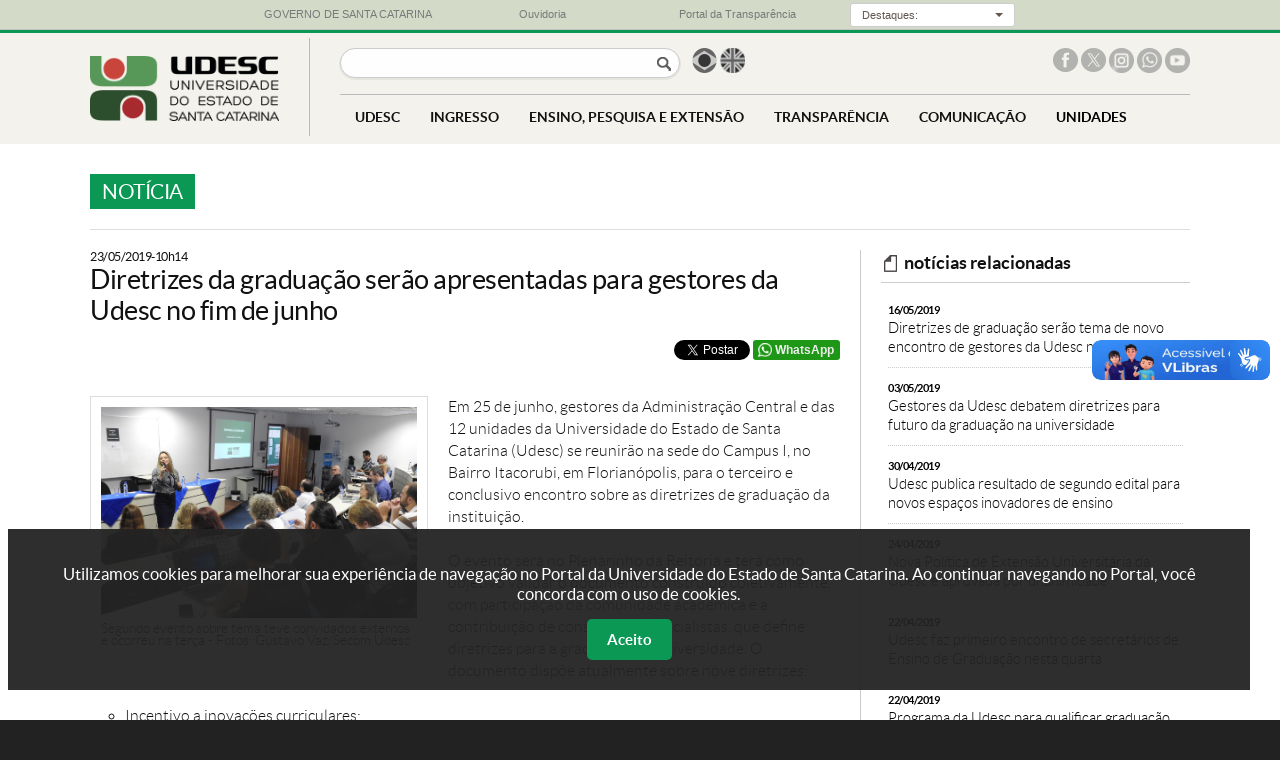

--- FILE ---
content_type: text/html; charset=UTF-8
request_url: https://www.udesc.br/noticia/diretrizes_da_graduacao_serao_apresentadas_para_gestores_da_udesc_no_fim_de_junho
body_size: 13557
content:
<?xml version="1.0" encoding="UTF-8"?>
<!DOCTYPE html
PUBLIC "-//W3C//DTD XHTML 1.0 Transitional//EN" "http://www.w3.org/TR/xhtml1/DTD/xhtml1-transitional.dtd">
<html xmlns="http://www.w3.org/1999/xhtml" lang="pt-BR" xml:lang="pt-BR">
<head>
<title>Notícia - Diretrizes da graduação serão apresentadas para gestores da Udesc no fim de junho</title>
<meta http-equiv="Content-Type" content="text/html; charset=UTF-8" />
<meta name="viewport" content="width=device-width, initial-scale=1.0" />

<meta property="og:title" content="Notícia - Diretrizes da graduação serão apresentadas para gestores da Udesc no fim de junho" />
<meta property="og:type" content="website" />
<meta property="og:image" name="image" content="https://www1.udesc.br/agencia/arquivos/22311/images/0_DSCN3180.jpg" />
<meta property="og:description" name="description" content="UDESC - Universidade do Estado de Santa Catarina">

<link rel="icon" type="image/ico" sizes="16x16" href="/favicon.ico">

<!--- declarações CSS gerais -->
<link rel="stylesheet" href="/templates/portal_udesc/libs/bootstrap/v3.3.7/css/bootstrap.css">
<link rel="stylesheet" href="/templates/portal_udesc/libs/bootstrap/v3.3.7/css/bootstrap-theme.css">
<link rel="stylesheet" href="/templates/portal_udesc/libs/lightbox/v2.7.1/css/lightbox.css">
<link rel="stylesheet" href="/templates/portal_udesc/libs/camaleao/css/estilo.css?v=31"  type="text/css" />
<link rel="stylesheet" href="/templates/portal_udesc/libs/camaleao/css/barra-governo.css"  type="text/css" />
<link rel="stylesheet" href="/templates/portal_udesc/libs/chosen/v1.4.2/chosen.css">

<script src="/templates/portal_udesc/libs/jquery/v1.9.1/js/jquery-1.9.1.min.js"></script><noscript>Please enable JavaScript to view the page content.</noscript>
<script src="/templates/portal_udesc/libs/lightbox/v2.7.1/js/lightbox.min.js"></script><noscript>Please enable JavaScript to view the page content.</noscript>
<script src="/templates/portal_udesc/libs/chosen/v1.4.2/chosen.jquery.min.js"> </script><noscript>Please enable JavaScript to view the page content.</noscript>
<script type="text/javascript" src="/templates/portal_udesc/libs/bootstrap/v3.3.7/js/bootstrap.js"> </script><noscript>Please enable JavaScript to view the page content.</noscript>

<!-- Important Owl stylesheet -->
<link rel="stylesheet" href="/templates/portal_udesc/libs/owl-carousel/v2.2.1/assets/owl.carousel.css">
 
<!-- Default Theme -->
<link rel="stylesheet" href="/templates/portal_udesc/libs/owl-carousel/v2.2.1/assets/owl.theme.default.css">
 
<!-- Include js plugin -->
<script src="/templates/portal_udesc/libs/owl-carousel/v2.2.1/owl.carousel.js"></script>

<!-- Google Tag Manager -->
<script>(function(w,d,s,l,i){w[l]=w[l]||[];w[l].push({'gtm.start':
new Date().getTime(),event:'gtm.js'});var f=d.getElementsByTagName(s)[0],
j=d.createElement(s),dl=l!='dataLayer'?'&l='+l:'';j.async=true;j.src=
'https://www.googletagmanager.com/gtm.js?id='+i+dl;f.parentNode.insertBefore(j,f);
})(window,document,'script','dataLayer','GTM-WLF8P95');</script>
<!-- End Google Tag Manager -->

</head>
<body>
<!-- Google Tag Manager (noscript) -->
<noscript><iframe src="https://www.googletagmanager.com/ns.html?id=GTM-WLF8P95"
height="0" width="0" style="display:none;visibility:hidden"></iframe></noscript>
<!-- End Google Tag Manager (noscript) -->

<div id="barra-governo">
    <div class="container-governo">
        <div class="row-governo">
            <div class="col-sm-3-governo col-xs-2-governo col-xxs-4-governo text-center-governo">
                <a href="http://www.sc.gov.br/" target="_blank"> <img class="visible-xs-inline-block-governo" src="/templates/portal_udesc/imagens/bandeira_governo.png"><span class="hidden-xs-governo">GOVERNO DE SANTA CATARINA</span> </a>
            </div>
            <div class="col-sm-3-governo col-xs-2-governo col-xxs-4-governo text-center-governo">
                <a href="http://www.ouvidoria.sc.gov.br/" target="_blank"> <img class="visible-xs-inline-block-governo" src="/templates/portal_udesc/imagens/ouvidoria_governoC.png"><span class="hidden-xs-governo">Ouvidoria</span> </a>
            </div>
            <div class="col-sm-3-governo col-xs-2-governo col-xxs-4-governo text-center-governo">
                <a href="http://www.transparencia.sc.gov.br/" target="_blank"> <img class="visible-xs-inline-block-governo" src="/templates/portal_udesc/imagens/transparencia_governo.png"><span class="hidden-xs-governo">Portal da Transparência</span> </a>
            </div>
            <div class="col-sm-3-governo col-xs-6-governo hidden-xxs-governo text-center-governo">
                <div class="dropdown">
                    <button class="botao-governo dropdown-toggle input-sm" type="button" data-toggle="dropdown">
                        <div class="label-botao-governo">
                            Destaques:
                        </div>
                        &nbsp;<div class="caret"></div>
                    </button>
                    <ul class="dropdown-menu dropdown-menu-right">
                        <li>
                            <a href="http://www.sc.gov.br/index.php/poder-executivo" target="_blank">Gabinete da Chefia do Executivo</a>
                        </li>
                        <li>
                            <a href="http://www.cem.sc.gov.br" target="_blank">Coordenadoria Estadual da Mulher - CEM</a>
                        </li>
                        <li>
                            <a href="http://www.casamilitar.sc.gov.br" target="_blank">Secretaria Executiva da Casa Militar</a>
                        </li>
                        <li>
                            <a href="http://www.sc.gov.br/index.php/vice-governador" target="_blank">Gabinete do Vice-Governador</a>
                        </li>
                        <li>
                            <a href="http://www.pge.sc.gov.br" target="_blank">Procuradoria Geral do Estado</a>
                        </li>
                        <li>
                            <a href="http://www.sea.sc.gov.br" target="_blank">Secretaria de Estado da Administração</a>
                        </li>
                        <li>
                            <a href="http://www.scc.sc.gov.br" target="_blank">Secretaria de Estado da Casa Civil</a>
                        </li>
                        <li>
                            <a href="http://www.sc.gov.br/index.php/noticias" target="_blank">Secretaria de Estado de Comunicação</a>
                        </li>
                        <li>
                            <a href="http://www.san.sc.gov.br" target="_blank">Secretaria Executiva de Articulação Nacional</a>
                        </li>
                        <li>
                            <a href="http://www.sjc.sc.gov.br" target="_blank">Secretaria de Estado da Justiça e Cidadania</a>
                        </li>
                        <li>
                            <a href="http://www.sai.sc.gov.br" target="_blank">Secretaria Especial de Articulação Internacional</a>
                        </li>
                        <li>
                            <a href="http://www.sef.sc.gov.br" target="_blank">Secretaria de Estado da Fazenda</a>
                        </li>
                        <li>
                            <a href="http://www.ssp.sc.gov.br" target="_blank">Secretaria de Estado da Segurança Pública</a>
                        </li>
                        <li>
                            <a href="http://www.spg.sc.gov.br" target="_blank">Secretaria de Estado do Planejamento</a>
                        </li>
                        <li>
                            <a href="http://www.agricultura.sc.gov.br" target="_blank">Secretaria de Estado da Agricultura e Desenv. Rural</a>
                        </li>
                        <li>
                            <a href="http://www.sst.sc.gov.br" target="_blank">Secretaria de Estado de Assist. Social, Trab. e Habitação</a>
                        </li>
                        <li>
                            <a href="http://www.sds.sc.gov.br" target="_blank">Secretaria de Estado do Desenv. Econômico Sustentável</a>
                        </li>
                        <li>
                            <a href="http://www.sed.sc.gov.br" target="_blank">Secretaria de Estado da Educação</a>
                        </li>
                        <li>
                            <a href="http://www.sie.sc.gov.br" target="_blank">Secretaria de Estado da Infra-estrutura</a>
                        </li>
                        <li>
                            <a href="http://www.sol.sc.gov.br" target="_blank">Secretaria de Estado Turismo, Cultura e Esporte</a>
                        </li>
                        <li>
                            <a href="http://www.saude.sc.gov.br" target="_blank">Secretaria de Estado da Saúde</a>
                        </li>
                        <li>
                            <a href="http://www.sc.gov.br/index.php/secretarias-regionais" target="_blank">Secretarias de Estado de Desenvolvimento Regionais</a>
                        </li>
                        <li>
                            <a href="http://www.agesc.sc.gov.br" target="_blank">AGESC Agência Reguladora de Serviços Públicos de SC</a>
                        </li>
                        <li>
                            <a href="http://www.apsfs.sc.gov.br" target="_blank">APSFS Administração do Porto de São Francisco do Sul</a>
                        </li>
                        <li>
                            <a href="http://www.badesc.gov.br" target="_blank">BADESC Agência de Fomento do Estado de SC</a>
                        </li>
                        <li>
                            <a href="http://www.bescor.sc.gov.br" target="_blank">BESCOR Besc S/A Corretora de Seguros e Adm. de Bens</a>
                        </li>
                        <li>
                            <a href="http://www.celesc.com.br" target="_blank">CELESC Centrais Elétricas de Santa Catarina</a>
                        </li>
                        <li>
                            <a href="http://www.ceasa.sc.gov.br" target="_blank">CEASA Centrais de Abastecimento do Estado de SC</a>
                        </li>
                        <li>
                            <a href="http://cepa.epagri.sc.gov.br" target="_blank">CEPA Centro de Socioeconomia e Planejamento Agrícola</a>
                        </li>
                        <li>
                            <a href="http://www.ciasc.gov.br" target="_blank">CIASC Centro de Informática e Automação do Estado de SC</a>
                        </li>
                        <li>
                            <a href="http://www.casan.com.br" target="_blank">CASAN Companhia Catarinense de Águas e Saneamento</a>
                        </li>
                        <li>
                            <a href="http://www.codesc.sc.gov.br" target="_blank">CODESC Companhia de Desenvolvimento do Estado de SC</a>
                        </li>
                        <li>
                            <a href="http://www.cohab.sc.gov.br" target="_blank">COHAB Companhia de Habitação do Estado de SC</a>
                        </li>
                        <li>
                            <a href="http://www.cidasc.sc.gov.br" target="_blank">CIDASC Cia Integrada de Desenvolvimento Agrícola de SC</a>
                        </li>
                        <li>
                            <a href="http://www.deinfra.sc.gov.br" target="_blank">DEINFRA Departamento Estadual de Infra-Estrutura</a>
                        </li>
                        <li>
                            <a href="http://www.deter.sc.gov.br" target="_blank">DETER Departamento de Transportes e Terminais</a>
                        </li>
                        <li>
                            <a href="http://www.detran.sc.gov.br" target="_blank">DETRAN Departamento Est. de Trânsito e Seg. Viária</a>
                        </li>
                        <li>
                            <a href="http://www.epagri.sc.gov.br" target="_blank">EPAGRI Empresa Pesq. Agropecuária e Extensão Rural SC</a>
                        </li>
                        <li>
                            <a href="http://www.fapesc.sc.gov.br" target="_blank">FAPESC Fund. Apoio Pesquisa Científica e Tecnológica SC</a>
                        </li>
                        <li>
                            <a href="http://www.fcc.sc.gov.br" target="_blank">FCC Fundação Catarinense de Cultura</a>
                        </li>
                        <li>
                            <a href="http://www.fesporte.sc.gov.br" target="_blank">FESPORTE Fundação Catarinense de Desportos</a>
                        </li>
                        <li>
                            <a href="http://www.fcee.sc.gov.br" target="_blank">FCEE Fundação Catarinense de Educação Especial</a>
                        </li>
                        <li>
                            <a href="http://www.fatma.sc.gov.br" target="_blank">FATMA Fundação do Meio Ambiente</a>
                        </li>
                        <li>
                            <a href="http://www.ipesc.sc.gov.br" target="_blank">IPREV Instituto de Previdência do Estado de SC</a>
                        </li>
                        <li>
                            <a href="http://www.imetro.sc.gov.br" target="_blank">IMETRO Inst. Metrologia, Normatização e Qualidade Indl</a>
                        </li>
                        <li>
                            <a href="http://www.jucesc.sc.gov.br" target="_blank">JUCESC Junta Comercial do Estado de Santa Catarina</a>
                        </li>
                        <li>
                            <a href="http://www.portaldoservidor.sc.gov.br" target="_blank">Portal do Servidor Público Estadual</a>
                        </li>
                        <li>
                            <a href="http://www.santur.sc.gov.br" target="_blank">SANTUR Santa Catarina Turismo S.A.</a>
                        </li>
                        <li>
                            <a href="http://www.scparcerias.com.br" target="_blank">SC PARCERIAS SC Parcerias S.A.</a>
                        </li>
                        <li>
                            <a href="http://www.scgas.com.br" target="_blank">SCGÁS Companhia de Gás de Santa Catarina</a>
                        </li>
                        <li>
                            <a href="http://www.udesc.br" target="_blank">UDESC Universidade do Estado de Santa Catarina</a>
                        </li>
                    </ul>
                </div>
            </div>
        </div>
    </div>
</div>
<div id="app" class="">
<div id="cabecalho">
    <div class="container">
    
        <div id="marca"><a href="/" title="Ir para a página principal"><img class="marca" src="/templates/portal_udesc/imagens/marca.png" alt="Logo da Universidade do Estado de Santa Catarina"></a></div>
        
        <div id="opcoes" alt="Opções do site">
        
            
            <input type="button" id="open-menu" value="menu">
            <input type="button" aria-label="Buscar no portal" id="botao-busca" onclick="$('#busca').submit()">
        
            <!--form id="busca" action="https://www.google.com.br/?gws_rd=ssl#q=site:www1.udesc.br"><input type="text" name="busca"-->
            <form id="busca" action="/busca?q=">
                <label style="display: none">Busca</label><input type="text" name="busca" title="Buscar no portal">
                <input type="submit" value="Buscar no portal" style="display: none" />
            </form><!--- fim busca -->
            
            <script>
                $("#busca").submit(function(event) {
                    event.preventDefault();
                    document.location = $(this).attr('action')+$("#busca input").val();
                });
            </script>
        
            <div id="idiomas"><ul>
                <li class="brasil"><a href="/"> <span class="sr-only">Página em português</span></a></li>
                <li class="uk"><a href="/international"> <span class="sr-only">Página em inglês</span></a></li>
                <!--li class="espanha"><a href="#">&nbsp;</a></li-->
            </ul></div><!--- fim idiomas -->
        
            <div id="redes-sociais"><ul>
                <li class="facebook"><a href="http://facebook.com/udesc" title="UDESC no Facebook" target="_blank"> <span class="sr-only">Facebook da UDESC</span></a></li>
                <li class="x"><a href="http://x.com/udesc" title="UDESC no X" target="_blank"> <span class="sr-only">X da UDESC</span></a></li>
                <li class="instagram"><a href="http://instagram.com/udesc.oficial/" title="UDESC no Instagram" target="_blank"> <span class="sr-only">Instagram da UDESC</span></a></li>
                <li class="whatsapp"><a href="http://www1.udesc.br/?idFormulario=335" title="Whatsapp UDESC" target="_blank"> <span class="sr-only">Whatsapp da UDESC</span></a></li>
                <li class="youtube"><a href="https://www.youtube.com/user/canaludesc" title="Canal Youtube UDESC" target="_blank"> <span class="sr-only">Canal no Youtube da UDESC</span></a></li>
                <!--li class="snapchat"><a href="https://www.snapchat.com/add/udesc" title="UDESC no Snapchat"> </a></li-->
            </ul></div><!--- fim redes-sociais -->
            
            
            
            <div class="clearfloat"></div>
        
            <div id="menu" class="">
                <input type="button" id="close-menu" value="fechar menu">
                <!--
                <ul>
                <li class="link_home"><a href="index.php">HOME</a></li>
                <li>
                    <span>UDESC</span>
                    <div class="dropdown grande"><div class="colunas">
                        <div class="coluna-1"><ul>
                            <li class="submenu selecionado" rel="sobre">
                                <span class="submenu_titulo">Sobre a Udesc</span>
                                <ul>
                                    <li><a href="/sobre">Apresentação</a></li>
                                    <li><a href="/atosoficiais">Boletim de Atos da Udesc</a></li>
                                    <li><a href="/sobre/histórico">Histórico</a></li>
                                    <li><a href="/sobre/missão">Missão, Visão e Valores</a></li>
                                    <li><a href="/numeros">Udesc em Números</a></li>
                                    <li><a href="/udescpesquisa">Udesc Pesquisa</a></li>
                                    <li><a href="/sustentavel">Udesc Sustentável</a></li>
                                    <li><a href="/mapa">Udesc no Mapa</a></li>
                                    <li><a href="/sobre/organograma">Organograma</a></li>
                                    <li><a href="/sobre/institucional">Vídeo institucional</a></li>
                                    <li><a href="/sobre/galeriadereitores">Galeria de Reitores</a></li>
                                </ul>
                            </li>
                            <li class="submenu" rel="centros">
                                <span class="submenu_titulo">Centros <em>(unidades físicas)</em></span>
                                <ul>
                                    <li><a href="/sobreoscentros">Sobre os Centros</a></li>
                                    <li><a href="https://www.udesc.br/ceart">CEART <em>(Centro de Artes, Design e Moda)</em></a></li>
                                    <li><a href="https://www.udesc.br/cefid">CEFID <em>(Ciências da Saúde e do Esporte)</em></a></li>
                                    <li><a href="https://www.udesc.br/esag">ESAG <em>(Ciências da Administração e Socioeconômicas)</em></a></li>
                                    <li><a href="https://www.udesc.br/faed">FAED <em>(Humanas e da Educação)</em></a></li>
                                    <li><a href="https://www.udesc.br/cav">CAV <em>(Ciências Agroveterinárias)</em></a></li>
                                    <li><a href="https://www.udesc.br/cct">CCT <em>(Ciências Tecnológicas)</em></a></li>
                                    <li><a href="https://www.udesc.br/cead">CEAD <em>(Educação a Distância)</em></a></li>
                                    <li><a href="https://www.udesc.br/ceavi">CEAVI <em>(Educação Superior do Alto Vale do Itajaí)</em></a></li>
                                    <li><a href="https://www.udesc.br/ceo">CEO <em>(Educação Superior do Oeste)</em></a></li>
                                    <li><a href="https://www.udesc.br/ceplan">CEPLAN <em>(Educação do Planalto Norte)</em></a></li>
                                    <li><a href="https://www.udesc.br/ceres">CERES <em>(Educação Superior da Região Sul)</em></a></li>
                                    <li><a href="https://www.udesc.br/cesfi">CESFI <em>(Educação Superior da Foz do Itajaí)</em></a></li>
                                    <li><a href="https://www.udesc.br/cesmo">CESMO <em>(Educação Superior do Meio Oeste)</em></a></li>
                                </ul>
                            </li>
                            <li class="submenu_link"><a href="/polos">Polos <em>(unidades EAD)</em></a></li>
                            <li class="separador"></li>
                            <li class="titulo">administração</li>
                            <li class="submenu" rel="gabinete">
                                <span class="submenu_titulo">Gabinete do Reitor</span>
                                <ul>
                                    <li><a href="/gabinete">Reitor</a></li>
                                    <li><a href="/gabinete/vice">Vice-Reitor</a></li>
                                    <li><a href="/gabinete/equipe">Equipe</a></li>
                                    <li><a href="/gabinete/contato">Contato</a></li>
                                </ul>
                            </li>
                            <li class="submenu" rel="proreitorias">
                                <span class="submenu_titulo">Pró-Reitorias</span>
                                <ul>
                                    <li><a href="/proreitorias">Sobre as Pró-Reitorias</a></li>
                                    <li><a href="/proreitoria/proad">PROAD <em>(Administração)</em></a></li>
                                    <li><a href="/proreitoria/proen">PROEN <em>(Ensino)</em></a></li>
                                    <li><a href="/proreitoria/proex">PROEX <em>(Extensão, Cultura e Comunidade)</em></a></li>
                                    <li><a href="/proreitoria/proppg">PROPPG <em>(Pesquisa e Pós-Graduação)</em></a></li>
                                    <li><a href="/proreitoria/proplan">PROPLAN <em>(Planejamento)</em></a></li>
                                </ul>
                            </li>
                            <li class="submenu" rel="conselhos">
                                <span class="submenu_titulo">Conselhos</span>
                                <ul>
                                    <li><a href="/secretaria/secon">Secretaria dos Conselhos Superiores</a></li>
                                    <li><a href="/conselho/consuni">CONSUNI <em>(Universitário)</em></a></li>
                                    <li><a href="/secon/ceg">&nbsp;-&nbsp;&nbsp;Câmara de Ensino de Graduação</a></li>
                                    <li><a href="/secon/cppg">&nbsp;-&nbsp;&nbsp;Câmara de Pesquisa e Pós-Graduação</a></li>
                                    <li><a href="/secon/cecc">&nbsp;-&nbsp;&nbsp;Câmara de Extensão, Cultura e Comunidade</a></li>
                                    <li><a href="/secon/cap">&nbsp;-&nbsp;&nbsp;Câmara de Administração e Planejamento</a></li>
                                    <li><a href="/conselho/consad">CONSAD <em>(Administração)</em></a></li>
                                    <li><a href="/conselho/consepe">CONSEPE <em>(Ensino, Pesquisa e Extensão)</em></a></li>
                                    <li><a href="/conselho/concur">CONCUR <em>(Curador)</em></a></li>
                                </ul>
                            </li>
                            <li class="submenu_link"><a href="procuradoriajuridica">Procuradoria Jurídica</a></li>
                            <li class="submenu" rel="secretarias">
                                <span class="submenu_titulo">Secretarias</span>
                                <ul>
                                    <li><a href="/secretariasorgaossuplementares">Sobre as Secretarias</a></li>
                                    <li><a href="/secretaria/secom">SECOM <em>(Comunicação)</em></a></li>
                                    <li><a href="secretaria/secon">SECON <em>(Conselhos Superiores)</em></a></li>
                                    <li><a href="/secretaria/seconti">SECONTI <em>(Controle Interno)</em></a></li>
                                    <li><a href="/secretaria/scii">SCII <em>(Cooperação Interinstitucional e Internacional)</em></a></li>
                                    <li><a href="/secretaria/setic">SETIC <em>(Tecnologia da Informação e de Comunicação)</em></a></li>
                                    <li><a href="/secretaria/sae">SAE <em>(Assuntos Estudantis)</em></a></li>
                                </ul>
                            </li>
                            <li class="submenu_link"><a href="/inovacao">Projetos e Inovação</a></li>
                            <li class="submenu_link"><a href="/avaliacaoinstitucional">Avaliação Institucional</a></li>
                            <li class="submenu_link"><a href="/comitedeeticaepesquisacomsereshumanos">Comitê de Ética</a></li>
							<li class="submenu" rel="pulicacoeslegais">
                                <span class="submenu_titulo">Pulicações Legais</span>
                                <ul>
                                    <li><a href="/atosoficiais">Boletim de Atos da Udesc</a></li>
                                    <li><a href="/proreitoria/proad/editais">Editais da PROAD</a></li>
                                    <li><a href="/proreitoria/proppg/editaisinternos">Editais de Pesquisa e Pós-Graduação</a></li>
                                    <li><a href="/assistenciaestudantil/editaisprafe">Editais de Assistência Estudantil</a></li>
                                    <li><a href="/proreitoria/proplan/normativos/instru%C3%A7%C3%B5esnormativas">Instruções Normativas</a></li>
                                    <li><a href="/conselho/consuni/resolucoes">Resoluções do Consuni</a></li>
									<li><a href="/concursospublicos">Concursos e Processos Seletivos</a></li>
                                </ul>
                            </li>
                        
                        </ul></div><!--- fim coluna-1 
                    
                        <div class="coluna-2">
                            <ul id="sobre" class="ativo">
                                <li><a href="/sobre">Apresentação</a></li>
                                <li><a href="/atosoficiais">Boletim de Atos da Udesc</a></li>
                                <li><a href="/sobre/histórico">Histórico</a></li>
                                <li><a href="/sobre/missão">Missão, Visão e Valores</a></li>
                                <li><a href="/numeros">Udesc em Números</a></li>
                                <li><a href="/udescpesquisa">Udesc Pesquisa</a></li>
                                <li><a href="/sustentavel">Udesc Sustentável</a></li>
                                <li><a href="/mapa">Udesc no Mapa</a></li>
                                <li><a href="/sobre/organograma">Organograma</a></li>
                                <li><a href="/sobre/institucional">Vídeo institucional</a></li>
                                <li><a href="/sobre/galeriadereitores">Galeria de Reitores</a></li>
                            </ul>
                            <ul id="centros">
                                <li><a href="/sobreoscentros">Sobre os Centros</a></li>
		                <li><a href="https://www.udesc.br/ceart">CEART <em>(Centro de Artes, Design e Moda)</em></a></li>
		                <li><a href="https://www.udesc.br/cefid">CEFID <em>(Ciências da Saúde e do Esporte)</em></a></li>
		                <li><a href="https://www.udesc.br/esag">ESAG <em>(Ciências da Administração e Socioeconômicas)</em></a></li>
		                <li><a href="https://www.udesc.br/faed">FAED <em>(Humanas e da Educação)</em></a></li>
		                <li><a href="https://www.udesc.br/cav">CAV <em>(Ciências Agroveterinárias)</em></a></li>
		                <li><a href="https://www.udesc.br/cct">CCT <em>(Ciências Tecnológicas)</em></a></li>
		                <li><a href="https://www.udesc.br/cead">CEAD <em>(Educação a Distância)</em></a></li>
		                <li><a href="https://www.udesc.br/ceavi">CEAVI <em>(Educação Superior do Alto Vale do Itajaí)</em></a></li>
		                <li><a href="https://www.udesc.br/ceo">CEO <em>(Educação Superior do Oeste)</em></a></li>
		                <li><a href="https://www.udesc.br/ceplan">CEPLAN <em>(Educação do Planalto Norte)</em></a></li>
		                <li><a href="https://www.udesc.br/ceres">CERES <em>(Educação Superior da Região Sul)</em></a></li>
		                <li><a href="https://www.udesc.br/cesfi">CESFI <em>(Educação Superior da Foz do Itajaí)</em></a></li>
		                <li><a href="https://www.udesc.br/cesmo">CESMO <em>(Educação Superior do Meio Oeste)</em></a></li>
                            </ul>
                            <ul id="gabinete">
                                <li><a href="/gabinete">Reitor</a></li>
                                <li><a href="/gabinete/vice">Vice-Reitor</a></li>
                                <li><a href="/gabinete/equipe">Equipe</a></li>
                                <li><a href="/gabinete/contato">Contato</a></li>
                            </ul>
                            <ul id="proreitorias">
                                <li><a href="/proreitorias">Sobre as Pró-Reitorias</a></li>
                                <li><a href="/proreitoria/proad">PROAD <em>(Administração)</em></a></li>
                                <li><a href="/proreitoria/proen">PROEN <em>(Ensino)</em></a></li>
                                <li><a href="/proreitoria/proex">PROEX <em>(Extensão, Cultura e Comunidade)</em></a></li>
                                <li><a href="/proreitoria/proppg">PROPPG <em>(Pesquisa e Pós-Graduação)</em></a></li>
                                <li><a href="/proreitoria/proplan">PROPLAN <em>(Planejamento)</em></a></li>
                            </ul>
                            <ul id="conselhos">
                                <li><a href="/secretaria/secon">Secretaria dos Conselhos Superiores</a></li>
                                <li><a href="/conselho/consuni">CONSUNI <em>(Universitário)</em></a></li>
                                <li><a href="/secon/ceg">&nbsp;-&nbsp;&nbsp;Câmara de Ensino de Graduação</a></li>
                                <li><a href="/secon/cppg">&nbsp;-&nbsp;&nbsp;Câmara de Pesquisa e Pós-Graduação</a></li>
                                <li><a href="/secon/cecc">&nbsp;-&nbsp;&nbsp;Câmara de Extensão, Cultura e Comunidade</a></li>
                                <li><a href="/secon/cap">&nbsp;-&nbsp;&nbsp;Câmara de Administração e Planejamento</a></li>
                                <li><a href="/conselho/consad">CONSAD <em>(Administração)</em></a></li>
                                <li><a href="/conselho/consepe">CONSEPE <em>(Ensino, Pesquisa e Extensão)</em></a></li>
                                <li><a href="/conselho/concur">CONCUR <em>(Curador)</em></a></li>
                            </ul>
                            <ul id="secretarias">
                                <li><a href="/secretariasorgaossuplementares">Sobre as Secretarias</a></li>
                                <li><a href="/secretaria/secom">SECOM <em>(Comunicação)</em></a></li>
                                <li><a href="/secretaria/secon">SECON <em>(Conselhos Superiores)</em></a></li>
                                <li><a href="/secretaria/seconti">SECONTI <em>(Controle Interno)</em></a></li>
                                <li><a href="/secretaria/scii">SCII <em>(Cooperação Interinstitucional e Internacional)</em></a></li>
                                <li><a href="/secretaria/setic">SETIC <em>(Tecnologia da Informação e de Comunicação)</em></a></li>
                                <li><a href="/secretaria/sae">SAE <em>(Assuntos Estudantis)</em></a></li>
                            </ul>
                                <ul id="pulicacoeslegais">
					<li><a href="/atosoficiais">Boletim de Atos da Udesc</a></li>
					<li><a href="/proreitoria/proad/editais">Editais da PROAD</a></li>
					<li><a href="/proreitoria/proppg/editaisinternos">Editais de Pesquisa e Pós-Graduação</a></li>
					<li><a href="/assistenciaestudantil/editaisprafe">Editais de Assistência Estudantil</a></li>
					<li><a href="/proreitoria/proplan/normativos/instru%C3%A7%C3%B5esnormativas">Instruções Normativas</a></li>
					<li><a href="/conselho/consuni/resolucoes">Resoluções do Consuni</a></li>
					<li><a href="/concursospublicos">Concursos e Processos Seletivos</a></li>
				</ul>
                        
                        </div><!--- fim coluna-2
                   
                        <div class="coluna-3"><ul>
                            <li><a href="/sistemas/office365">Office 365 Udesc</a></li>
                            <li><a href="/bu">Biblioteca Universitária</a></li>
                            <li><a href="/editorauniversitaria">Editora UDESC</a></li>
                            <li><a href="http://www1.udesc.br/museudaescola">Museu da Escola Catarinense</a></li>
                            <li><a href="/eda">Escritório de Direitos Autorais</a></li>
                            <li><a href="/ouvidoria">Ouvidoria</a></li>
                            <li><a href="/servicos/empresasjuniores">Empresas juniores</a></li>
                            <li><a href="/servicos/pets">PETs</a></li>
                            <li><a href="/servicos/entidadesdeclasse">Entidades de classe</a></li>
                            <li><a href="http://sistemas.udesc.br/classificado">Classificados</a></li>
                            <li><a href="/servicos">Outros Serviços</a></li>
                            <li><a href="/professores">Página do professor</a></li>
                            <li><a href="/observaeps-sc">ObservaEPS SC</a></li>
                            <li><a href="/neab">NEAB</a></li>
                        </ul></div><!--- fim coluna-3
                    </div></div>
                </li>
                <li>
                    <span>INGRESSO</span>
                    <div class="dropdown pequeno"><div class="colunas">
                        <div class="coluna-1"><ul>
                            <li class="titulo">graduação</li>
                            <li><a href="/vestibular">Vestibular</a></li>
                            <li><a href="/enem_sisu/sisu20232">ENEM (SISU)</a></li>
                            <li><a href="/transferenciaexterna">Transferências, Reingresso e Retorno</a></li>
                            <li><a href="/intercambio">Intercâmbio</a></li>
                            <li><a href="/assistenciaestudantil">Assistência Estudantil</a></li>
                            <li class="separador"> </li>
                            <li class="titulo">pós-graduação</li>
                            <li><a href="/processosseletivos">Processos de Seleção</a></li>
                            <li class="separador"> </li>
                            <li class="titulo">carreira docente e técnica</li>
                            <li><a href="/concursospublicos">Concursos e Processos Seletivos</a></li>
                        </ul></div>
                    </div></div>
                </li>
                <li>
                    <span>ENSINO, PESQUISA E EXTENSÃO</span>
                    <div class="dropdown grande"><div class="colunas">
                        <div class="coluna-1"><ul>
                            <li class="submenu selecionado" rel="graduacao">
                                <span class="submenu_titulo">Graduação</span>
                                <ul>
                                    <li><a href="/graduação/cursospresenciais">Cursos Presenciais</a></li>
                                    <li><a href="/graduacao/cursosadistancia">Cursos a Distância</a></li>
                                    <li><a href="/departamentos">Departamentos</a></li>
                                    <li><a href="/guiadoaluno">Guia do Aluno</a></li>
                                    <li><a href="/conceitorankingcursos">Conceito/Ranking de Cursos</a></li>
                                </ul>
                            </li>
                            <li class="submenu" rel="posgraduacao">
                                <span class="submenu_titulo">Pós-Graduação</span>
                                <ul>
                                    <li><a href="/posgraduacao/mestrado">Mestrado</a></li>
                                    <li><a href="/posgraduacao/doutorado">Doutorado</a></li>
									<li><a href="/posgraduacao/especializacao">Especialização</a></li>
                                    <li><a href="/conceitocapes">Conceito CAPES</a></li>
                                    <li><a href="/guiadoaluno">Guia do Aluno</a></li>
                                </ul>
                            </li>
                            <li class="submenu" rel="pesquisa">
                                <span class="submenu_titulo">Pesquisa</span>
                                <ul>
                                    <li><a href="/pesquisa">Sobre a Pesquisa</a></li>
                                    <li><a href="/udescpesquisa">Grupos de Pesquisa</a></li>
                                </ul>
                            </li>
                            <li class="submenu" rel="extensao">
                                <span class="submenu_titulo">Extensão</span>
                                <ul>
                                    <li><a href="/extensao">Sobre a Extensão</a></li>
                                    <li><a href="/extensao/acoes">Ações para a Comunidade</a></li>
                                    <li><a href="/nucleorondon">Núcleo Extensionista Rondon (NER)</a></li>
                                    <li><a href="/ceped">Grupo Coordenado em Gestão de Riscos e Desastres (CEPED)</a></li>
                                </ul>
                            </li>
                            <li class="submenu_link"><a href="/laboratorios">Laboratórios</a></li>
                            <li class="submenu_link"><a href="/bolsas">Bolsas</a></li>
                        </ul></div><!--- fim coluna-1 
                    
                        <div class="coluna-2">
                            <ul id="graduacao" class="ativo">
                                <li><a href="/graduação/cursospresenciais">Cursos Presenciais</a></li>
                                <li><a href="/graduacao/cursosadistancia">Cursos a Distância</a></li>
                                <li><a href="/departamentos">Departamentos</a></li>
                                <li><a href="/guiadoaluno">Guia do Aluno</a></li>
                                <li><a href="/conceitorankingcursos">Conceito/Ranking de Cursos</a></li>
                            </ul>
                            <ul id="posgraduacao">
                                <li><a href="/posgraduacao/mestrado">Mestrado</a></li>
                                <li><a href="/posgraduacao/doutorado">Doutorado</a></li>
								<li><a href="/posgraduacao/especializacao">Especialização</a></li>
                                <li><a href="/conceitocapes">Conceito CAPES</a></li>
                                <li><a href="/guiadoaluno">Guia do Aluno</a></li>
                            </ul>
                            <ul id="pesquisa">
                                <li><a href="/pesquisa">Sobre a Pesquisa</a></li>
                                <li><a href="/udescpesquisa">Grupos de Pesquisa</a></li>
                            </ul>
                            <ul id="extensao">
                                <li><a href="/extensao">Sobre a Extensão</a></li>
                                <li><a href="/extensao/acoes">Ações para a Comunidade</a></li>
                                <li><a href="/nucleorondon">Núcleo Extensionista Rondon (NER)</a></li>
                                <li><a href="/ceped">Grupo Coordenado em Gestão de Riscos e Desastres (CEPED)</a></li>
                            </ul>
                        </div><!--- fim coluna-2 
                    
                        <div class="coluna-3"><ul>
                            <li><a href="/arquivos/udesc/id_cpmenu/42/calendario_2023_16703561039408_42.pdf">Calendário Acadêmico 2023</a></li>
                            <li><a href="/intercambio">Intercâmbio</a></li>
                            <li><a href="/bu">Biblioteca Universitária</a></li>
                            <li><a href="http://siga.udesc.br">Sistema Acadêmico</a></li>
                            <li><a href="https://www.udesc.br/portaldeperiodicos">Portal de Periódicos</a></li>
                        </ul></div><!--- fim coluna-3
                    </div></div>
                </li>
                <li>
                    <span>TRANSPARÊNCIA</span>
                    <div class="dropdown pequeno"><div class="colunas">
                        <div class="coluna-1"><ul>
                            <li><a href="/ouvidoria">Ouvidoria</a></li>
                            <li class="separador"></li>
                            <li><a href="/prestandocontas">Prestando Contas</a></li>
                            <li><a href="/numeros">Udesc em Números</a></li>
                            <li><a href="/atosoficiais">Boletim de Atos da Udesc</a></li>
                            <li><a href="/lgpd">LGPD</a></li>
                        </ul></div>
                    </div></div>
                </li>
                <li>
                    <span>COMUNICAÇÃO</span>
                    <div class="dropdown pequeno"><div class="colunas">
                        <div class="coluna-1"><ul>
                            <li><a href="/noticias">Notícias</a></li>
                            <li class="separador"></li>
                            <li><a href="/comunicacao/imprensa">Imprensa</a></li>
                            <li><a href="/marcaudesc">Marca UDESC</a></li>
                            <li><a href="/comunicacao/publicacoes">Publicações</a></li>
                            <li><a href="/radio">Rádio UDESC FM</a></li>
							<li><a href="/podcasts">Podcasts</a></li>
                        </ul></div>
                    </div></div>
                </li>
                <li>
                    <a href="/unidades">UNIDADES</a>
                </li>
            </ul> -->
            </div><!--- fim menu -->
            
        </div><!--- fim opcoes -->
        <div class="clearfloat"></div>
    
    
    </div><!--- fim container -->
</div><!--- fim cabecalho -->
<style>
    .share-whatsapp {
        vertical-align: top;
    }

    .botao-wpp {
        height: 20px;
        line-height: 20px;
        font-size: 12px;
        text-decoration: none;
        color: #eee;
        display: inline-block;
        background-color: #1D9715;
        font-weight: bold;
        padding: 0 6px;
        padding-left: 22px;     
        border-radius: 3px;
        font-family: Helvetica, Arial, sans-serif;
    }

    .botao-wpp:hover {
        background-color: #1a8a13;
        text-decoration: none;
        color: #eee;
    }

    .botao-wpp:focus {
        background-color: #1a8a13;
        text-decoration: none;
        color: #eee;
    }

    .icone-whatsapp {
        background-image: url(/templates/portal_udesc/imagens/icone_wpp.png);
        background-repeat: no-repeat;
        background-size: 14px;
        background-position-x: 5px;
        background-position-y: center;
    }

    .twitter-tweet-button {
        vertical-align: top;
    }
</style>

<div id="conteudo">
    <div class="container">
    
        <h1>Notícia</h1>
        
        <div id="colunas">
        
            <div id="coluna_principal">
        
                <h5>23/05/2019-10h14</h5>
                <h3>Diretrizes da graduação serão apresentadas para gestores da Udesc no fim de junho</h3>
                <p class="resumo"></p>
                
                <div class="barra_social">
                    <!-- FACEBOOK --------------------------------------- -->
                    <iframe src="https://www.facebook.com/plugins/like.php?href=https://www.udesc.br/noticia/diretrizes_da_graduacao_serao_apresentadas_para_gestores_da_udesc_no_fim_de_junho&layout=button&action=like&size=small&share=false"
                        width="66" 
                        height="20" 
                        style="border:none;overflow:hidden" 
                        scrolling="no" 
                        frameborder="0" 
                        allowfullscreen="true" 
                        allow="autoplay; clipboard-write; encrypted-media; picture-in-picture; web-share">
                    </iframe>

                    <!-- LINKEDIN --------------------------------------- -->
                    <style>.IN-widget{vertical-align:top !important;}</style>
                    <script src="//platform.linkedin.com/in.js" type="text/javascript"> 
                        lang: pt_BR
                    </script>
                    <script type="IN/Share" data-url="https://www.udesc.br/noticia/diretrizes_da_graduacao_serao_apresentadas_para_gestores_da_udesc_no_fim_de_junho"></script>

                    <!-- TWITTER --------------------------------------- -->
                    <a href="https://twitter.com/share" class="twitter-share-button"{count} data-lang="pt"></a>
                    <script>!function(d,s,id){var js,fjs=d.getElementsByTagName(s)[0],p=/^http:/.test(d.location)?'http':'https';if(!d.getElementById(id)){js=d.createElement(s);js.id=id;js.src=p+'://platform.twitter.com/widgets.js';fjs.parentNode.insertBefore(js,fjs);}}(document, 'script', 'twitter-wjs');</script>

                    <!-- WHATSAPP - Botão -->
                    <span class="share-whatsapp">
                        <a href="whatsapp://send?text=Diretrizes da graduação serão apresentadas para gestores da Udesc no fim de junho - https://www.udesc.br/noticia/diretrizes_da_graduacao_serao_apresentadas_para_gestores_da_udesc_no_fim_de_junho" class="botao-wpp icone-whatsapp">WhatsApp</a>
                    </span>
                </div>
                
                <div class="texto_principal">
                
                    <div class="imagem_destaque">
                        <img src="https://www1.udesc.br/agencia/arquivos/22311/images/0_DSCN3180.jpg" alt="">
                        <span>Segundo evento sobre tema teve convidados externos
	e ocorreu na terça - Fotos: Gustavo Vaz/Secom Udesc</span>
                        <span></span> 
                    </div>
                
                    
Em 25 de junho, gestores da Administração Central e das 12 unidades da Universidade do Estado de Santa Catarina (Udesc) se reunirão na sede do Campus I, no Bairro Itacorubi, em Florianópolis, para o terceiro e conclusivo encontro sobre as diretrizes de graduação da instituição.<br />
<br />
O evento será no Plenarinho da Reitoria e terá como objetivo validar o documento construído coletivamente, com participação da comunidade acadêmica e a contribuição de consultores especialistas, que define diretrizes para a graduação da universidade. O documento dispõe atualmente sobre nove diretrizes:<br />
<br />
<ul>
	<li>
		Incentivo a inovações curriculares;</li>
	<li>
		Compromisso com a docência universitária;</li>
	<li>
		Apoio à EAD nos cursos presenciais;</li>
	<li>
		Elevação da taxa de matrícula e do índice de permanência estudantil;</li>
	<li>
		Estabelecimento de critérios de qualidade orientados para a excelência dos cursos de graduação;</li>
	<li>
		Incentivo à graduação;</li>
	<li>
		Adoção de créditos curriculares em extensão;</li>
	<li>
		Incentivo à internacionalização;</li>
	<li>
		Relação da graduação com a pós-graduação.&nbsp;</li>
</ul>
<br />
<strong>Construção coletiva</strong><br />
<br />
Liderado pela Pró-Reitoria de Ensino (Proen), o trabalho em torno do tema mobiliza diretores (gerais, de Ensino de Graduação, Extensão e Pesquisa e Pós-Graduação) e chefes de departamento dos centros e servidores da Administração Central, desde o início do ano.<br />
<br />
Nos diferentes campi da Udesc, os debates são organizados pelas direções das unidades e buscam mobilizar também professores dos núcleos docentes estruturantes (NDEs), servidores, estudantes e egressos.<br />
<br />
As contribuições dos centros são levadas ao documento pelos diretores de Ensino de Graduação, que atuam como porta vozes nas reuniões colegiadas que ocorrem mensalmente junto à Proen.&nbsp;&nbsp;&nbsp;<br />
<br />
<strong>Encontros de gestores</strong><br />
<br />
As atividades incluíram dois encontros de gestores em Florianópolis, promovidos em parceria entre a Proen e as pró-reitorias de Administração (Proad), por meio da Coordenadoria de Desenvolvimento Humano (CDH), de Pesquisa e Pós-Graduação (PROPPG) e de Extensão, Cultura e Comunidade (Proex), e a Secretaria de Cooperação Interinstitucional e Internacional (SCII).<br />
<br />
O primeiro evento, realizado em 29 de abril, no Hotel Maria do Mar, teve dinâmicas de grupo para ampliar o debate sobre o tema e apresentações das contribuições de cada diretriz ao final.&nbsp;<br />
<br />
O segundo encontro ocorreu nesta terça-feira, 21, no Plenarinho da Reitoria, e trouxe contribuições de três consultores externos, que atuam como pró-reitores de Graduação em outras instituições de ensino superior públicas: Andrea Araújo (Uema), Alexandre Marino (Ufsc) e Elenita Manchope (Unioeste).<br />
<br />
<strong>Especialistas</strong><br />
<br />
Para a pró-reitora de Ensino da Udesc, Soraia Tonon da Luz, a participação dos especialistas, com expectativas e experiências no ensino superior, foi muito importante, pois "corroborou a necessidade das universidades pensarem ainda mais a graduação e o perfil do estudante que se quer formar: um profissional qualificado e cidadão crítico frente às demandas sociais, capaz de contribuir para o desenvolvimento da sociedade".&nbsp;<br />
<br />
"As contribuições foram muito precisas e comprovaram que a universidade está no caminho que deve seguir: refletir e pensar a graduação da Udesc é um trabalho coletivo", destaca a professora.<br />
<br />
O debate e a elaboração das diretrizes de graduação são uma iniciativa que faz parte do projeto Udesc no Topo, previsto no <a href="https://www.udesc.br/arquivos/udesc/documentos/plano_gestaoUdesc__1__0607383001481205237.pdf" target="_blank"><strong>Plano de Gestão 2016-2020</strong></a>, liderado pelo reitor, Marcus Tomasi, e pelo vice-reitor, Leandro Zvirtes.<br />
<br />
<strong>Mais informações</strong><br />
<br />
Mais informações podem ser obtidas com a Proen, pelo e-mail <a href="mailto:proen.reitoria@udesc.br" target="_blank"><strong>proen.reitoria@udesc.br</strong></a> e pelo telefone (48) 3664-8129.<br />
<br />
Siga as novidades da universidade pelo <a href="http://facebook.com/udesc" target="_blank"><strong>Facebook</strong></a>, <a href="http://instagram.com/udesc.oficial/" target="_blank"><strong>Instagram</strong></a>, <a href="http://twitter.com/udesc" target="_blank"><strong>Twitter</strong></a>, <a href="http://bit.ly/FormularioUdescEmRede" target="_blank"><strong>Udesc em Rede</strong></a>, <a href="http://www1.udesc.br/?idFormulario=335" target="_blank"><strong>WhatsApp</strong></a> e <a href="https://www.youtube.com/user/canaludesc" target="_blank"><strong>YouTube</strong></a>. Se você é acadêmico, acesse <a href="http://office.udesc.br" target="_blank"><strong>office.udesc.br</strong></a> para ganhar conta de e-mail, Office 365 e Windows 10 Educacional.<br />
<br />
<strong>Assessoria de Comunicação da Udesc</strong><br />
E-mail: comunicacao@udesc.br<br />
Telefones: (48) 3664-7935/8010&nbsp;&nbsp;
        
                </div><!-- fim texto_principal -->
                
                <div class="arquivos">
                    <span>galeria de downloads</span>
                    <ul><li></ul>
                </div><!-- fim arquivos -->
                
                
                <div class="galeria">
                    <span>galeria de imagens</span>
                    <ul><li><a href="https://www1.udesc.br/agencia/arquivos/22311/images/0_DSCN3180.jpg" data-lightbox="image-1" data-title="Segundo evento sobre o tema, com convidados externos, ocorreu na última terça"><img src="https://www1.udesc.br/agencia/arquivos/22311/.thumbs/images/0_DSCN3180.jpg" alt="Segundo evento sobre o tema, com convidados externos, ocorreu na última terça" /></a></li><li><a href="https://www1.udesc.br/agencia/arquivos/22311/images/0_DSCN3160.jpg" data-lightbox="image-1" data-title="Reitor Marcus Tomasi"><img src="https://www1.udesc.br/agencia/arquivos/22311/.thumbs/images/0_DSCN3160.jpg" alt="Reitor Marcus Tomasi" /></a></li><li><a href="https://www1.udesc.br/agencia/arquivos/22311/images/0_DSCN3192.jpg" data-lightbox="image-1" data-title="Pró-reitor de Pesquisa e Pós-Graduação Antônio Vargas"><img src="https://www1.udesc.br/agencia/arquivos/22311/.thumbs/images/0_DSCN3192.jpg" alt="Pró-reitor de Pesquisa e Pós-Graduação Antônio Vargas" /></a></li><li><a href="https://www1.udesc.br/agencia/arquivos/22311/images/0_DSCN3210.jpg" data-lightbox="image-1" data-title="Secretário de Relações Internacionais e Interinstitucionais Amauri Bogo"><img src="https://www1.udesc.br/agencia/arquivos/22311/.thumbs/images/0_DSCN3210.jpg" alt="Secretário de Relações Internacionais e Interinstitucionais Amauri Bogo" /></a></li><li><a href="https://www1.udesc.br/agencia/arquivos/22311/images/0_DSCN3212.jpg" data-lightbox="image-1" data-title="Elenita Manchope (Unioeste)"><img src="https://www1.udesc.br/agencia/arquivos/22311/.thumbs/images/0_DSCN3212.jpg" alt="Elenita Manchope (Unioeste)" /></a></li><li><a href="https://www1.udesc.br/agencia/arquivos/22311/images/0_DSCN3228.jpg" data-lightbox="image-1" data-title="Andrea Araújo (Uema)"><img src="https://www1.udesc.br/agencia/arquivos/22311/.thumbs/images/0_DSCN3228.jpg" alt="Andrea Araújo (Uema)" /></a></li><li><a href="https://www1.udesc.br/agencia/arquivos/22311/images/0_DSCN3236.jpg" data-lightbox="image-1" data-title="Alexandre Marino (Ufsc)"><img src="https://www1.udesc.br/agencia/arquivos/22311/.thumbs/images/0_DSCN3236.jpg" alt="Alexandre Marino (Ufsc)" /></a></ul>
                </div><!-- fim galeria -->
        
            </div><!-- fim coluna_principal --><div id="coluna_lateral">
        
                <div class="lista_lateral">
                    <span>notícias relacionadas</span>
                    <ul><li><a href="/noticia/diretrizes_de_graduacao_serao_tema_de_novo_encontro_de_gestores_da_udesc_na_terca"><h5>16/05/2019</h5><br />Diretrizes de graduação serão tema de novo encontro de gestores da Udesc na terça</a></li><li><a href="/noticia/gestores_da_udesc_debatem_diretrizes_para_futuro_da_graduacao_na_universidade"><h5>03/05/2019</h5><br />Gestores da Udesc debatem diretrizes para futuro da graduação na universidade</a></li><li><a href="/noticia/udesc_publica_resultado_de_segundo_edital_para_novos_espacos_inovadores_de_ensino"><h5>30/04/2019</h5><br />Udesc publica resultado de segundo edital para novos espaços inovadores de ensino</a></li><li><a href="/noticia/nova_politica_de_extensao_universitaria_da_udesc_e_aprovada_por_unanimidade"><h5>24/04/2019</h5><br />Nova Política de Extensão Universitária da Udesc é aprovada por unanimidade</a></li><li><a href="/noticia/udesc_faz_primeiro_encontro_de_secretarios_de_ensino_de_graduacao_nesta_quarta"><h5>22/04/2019</h5><br />Udesc faz primeiro encontro de secretários de Ensino de Graduação nesta quarta</a></li><li><a href="/noticia/programa_da_udesc_para_qualificar_graduacao_prorroga_inscricoes_ate_31_de_maio"><h5>22/04/2019</h5><br />Programa da Udesc para qualificar graduação prorroga inscrições até 31 de maio</a></li><li><a href="/noticia/gestores_discutem_futuro_da_universidade_em_atividades_do_workshop_nova_udesc"><h5>05/02/2019</h5><br />Gestores discutem futuro da universidade em atividades do Workshop Nova Udesc</a></li><li><a href="/noticia/forum_regional_de_graduacao_realizado_pela_udesc_debate_desafios_do_ensino_superior"><h5>10/08/2018</h5><br />Fórum regional de graduação realizado pela Udesc debate desafios do ensino superior</a></li></ul>
                </div><!-- fim arquivos -->     
            </div><!-- fim coluna_lateral -->
        
        </div><!-- fim colunas -->
    
    
    </div><!-- fim container -->
</div><!-- fim conteudo -->

<script>
    if(!"https://www1.udesc.br/agencia/arquivos/22311/images/0_DSCN3180.jpg") {
        $(".imagem_destaque").hide();
    }
    
    $('object[vfile]').each(function(i, ele) {
        var videoId = $(ele).find('> param[name="movie"]').attr('value');
        videoId = videoId.split('/v/')[1].split('?')[0];
        $(ele).before($('<div class="embed-responsive embed-responsive-16by9"><iframe class="embed-responsive-item" src="https://www.youtube.com/embed/'+videoId+'" allowfullscreen></iframe></div>')).remove();
    });
</script>
<div id="rodape">
    <div class="container">
    
        <div id="marca_rodape">&nbsp;</div><!-- fim marca_rodape -->
        
        <div id="endereco">
            <strong>ENDEREÇO</strong><br />
            Av. Madre Benvenuta, 2007 <br /> Itacorubi, Florianópolis / SC<br />CEP: 88.035-901
        </div>
        
        <div id="contato">
            <strong>CONTATO</strong><br />
            Telefone: (48) 3664-8000<br />
            E-mail: contato@udesc.br<br />
            Horário de atendimento: 13h às 19h
        </div>
        
        <!--div id="contato" style="margin-left: 30px"-->
        <div id="contato">
            <!--strong><a href="/mapadoportal">MAPA DO PORTAL</a></strong-->
            <a href="/mapadoportal" style="color: #CCCCCC"><strong>MAPA DO PORTAL</strong></a>
            <!--strong>MAPA DO PORTAL</strong-->
        </div>
        
        <div id="redes_rodape">
            <ul class="contato-redes">
                <li class="facebook"><a href="http://facebook.com/udesc" title="UDESC no Facebook"> <span class="sr-only">Facebook da UDESC</span></a></li>
                <li class="x"><a href="http://x.com/udesc" title="UDESC no X"> <span class="sr-only">X da UDESC</span></a></li>
                <li class="instagram"><a href="http://instagram.com/udesc.oficial/" title="UDESC no Instagram"> <span class="sr-only">Instagram da UDESC</span></a></li>
                <li class="whatsapp"><a href="http://www1.udesc.br/?idFormulario=335" title="Whatsapp UDESC"> <span class="sr-only">Whatsapp da UDESC</span></a></li>
                <li class="youtube"><a href="https://www.youtube.com/user/canaludesc" title="Canal Youtube UDESC"> <span class="sr-only">Canal no Youtube da UDESC</span></a></li>
                <!--li class="snapchat"><a href="https://www.snapchat.com/add/udesc" title="UDESC no Snapchat"> </a></li-->
             </ul>
             &nbsp;&nbsp;&nbsp;&nbsp;&nbsp;&nbsp;&nbsp;&nbsp;&nbsp;&nbsp;&copy;2016-UDESC
        </div>
        <div class="clearfloat"></div>
    
    </div><!-- fim container -->
</div><!-- fim rodape -->


</div><!-- fim app -->

<!-- Inicio VLibras -->
<div vw class="enabled">
    <div vw-access-button class="active"></div>
    <div vw-plugin-wrapper>
        <div class="vw-plugin-top-wrapper"></div>
    </div>
</div>
<script src="https://vlibras.gov.br/app/vlibras-plugin.js"></script>
<script>
    new window.VLibras.Widget('https://vlibras.gov.br/app');
</script>
<!-- Fim VLibras -->

<!-- Inicio Cookies -->
<div class="cookieConsentContainer container" id="cookieConsentContainer" style="opacity: 0; display: none;">
    <div class="row">
        <div class="col-md-1"></div>
        <div class="col-md-6">
            <div class="cookieDesc">
                <p>Utilizamos cookies para melhorar sua experiência de navegação no Portal da Universidade do Estado de Santa Catarina. Ao continuar navegando no Portal, você concorda com o uso de cookies.</p>
            </div>
        </div>
        <div class="col-md-5">
            <div class="cookieButton">
                <a onclick="purecookieDismiss();">Aceito</a>
            </div>
        </div>
    </div>
</div>
<!-- Fim Cookies -->

</body>
<script type="text/javascript">
    function paginar()
    {
        $(".paginar").each(function(i, ele) {
            var regPorPagina = parseInt($(ele).attr('regPorPagina'));
                //ajax = $(ele).attr('ajax') == 'true';
            if($(this).find('>li').length < regPorPagina) return false;
            
            if(!$(this).next('.paginacao').length) {
                $(this).after('<p class="paginacao" pagina="1" style="text-align: center; border-top: 1px dotted #ccc;margin-top: 5px; padding-top: 5px"><img src="/templates/portal_udesc/imagens/icone_carregando.gif" style="width:22px; height: auto; display: none" alt=""/><a href="javascript: void(0)" onclick="carregarMais($(this).parent().prev(), '+regPorPagina+')"><strong>Carregar mais '+regPorPagina+' registros</strong></a></p>');
            }
            
            $(this).find('>li').hide();
            //return;
            /*
            if(ajax) {
                $(ele).empty();
                //console.log('ajax');
                //return;
                //$(ele).empty();
            }
            */
            carregarMais($(this), regPorPagina);
        });
    }
    // Gerencia as páginas
    function carregarMais(ul, qtdRegistros)
    {
        var i = 1,
            registros = $(ul).find('> li:hidden'),
            ajax = $(ul).attr('ajax') == 'true';

        //ajax = false;
        /*
        if(ajax) {
            carregarMaisAjax(ul, qtdRegistros);
            return;
        }
        */
        $.each(registros, function(j, li) {
            $(this).show();
            
            if(i++ == qtdRegistros) {
                return false;
            }
        });
        
        if(!registros.length) {
            $(ul).next().html('<p><strong>Não há mais registros para carregar</strong></p>');
        }
    }
    /*
    function carregarMaisAjax(ul, qtdRegistros)
    {
        var offset = $(ul).find(' > li').length,
            campo = $(ul).attr('campo'),
            url = '/gerenciador/?modulo=site&acao=getRegistrosBaseJson&idCampo=2125&campo='+campo+'&qtdRegistrosPorPagina='+qtdRegistros+'&offset='+offset;
        
        $('.paginacao img').show();
        $('.paginacao a').hide();
        
        $.get(url, function(response) {
            $(ul).append(response);
            
            $('.paginacao img').hide();
            $('.paginacao a').show();
        });
    }
    */
    //paginar("#listaDocumentos", 2);
paginar();
</script>

<script>

    function pureFadeIn(e,o){
        var i=document.getElementById(e);
        i.style.opacity=0,
        i.style.display=o||"block",
        function e(){
            var o=parseFloat(i.style.opacity);
            (o+=.02)>1||(i.style.opacity=o,requestAnimationFrame(e))
        }()
    }

    function pureFadeOut(e){
        var o=document.getElementById(e);
        o.style.opacity=1,
        function e(){
            (o.style.opacity-=.02)<0?o.style.display="none":requestAnimationFrame(e)
        }()
    }

    function setCookie(e,o,i){
        var t="";
        if(i){
            var n=new Date;
            n.setTime(n.getTime()+24*i*60*60*1e3),
            t="; expires="+n.toUTCString()
        }
        document.cookie=e+"="+(o||"")+t+"; path=/"
    }

    function getCookie(e){
        for(var o=e+"=",i=document.cookie.split(";"),t=0;t<i.length;t++){
            for(var n=i[t];" "==n.charAt(0);)
                n=n.substring(1,n.length);
            if(0==n.indexOf(o))
                return n.substring(o.length,n.length)
        }
        return null;
    }

    function eraseCookie(e){
        document.cookie=e+"=; Max-Age=-99999999;"
    }

    function cookieConsent(){
        if(getCookie("purecookieDismiss") === null){
            pureFadeIn("cookieConsentContainer")
        }
    }

    function purecookieDismiss(){
        setCookie("purecookieDismiss","1",7),
        pureFadeOut("cookieConsentContainer")
    }

    var urlUpload = "<?= $this->url->getUrlController() ?>/upload";

    jQuery(document).ready(function(){
        //$('#app').menu(); 
        cookieConsent();
    });

    function camaleaoRedirecionar(url)
    {
        if(0 != 1) {
            document.location.href=url;
        }
    }
    
    function getEmail(ele, email) {
        email = email.split("").reverse().join("").replace(" ", "@");
        $(ele).replaceWith('<a href="mailto: '+email+'">'+email+'</a>');
    }

</script>
<script type="text/javascript" src="/templates/portal_udesc/libs/camaleao/js/menu.js?v=3"></script><noscript>Please enable JavaScript to view the page content.</noscript>

<script type="text/javascript">
    iniciarMenuPrincipal("udesc");
</script>

</html>


--- FILE ---
content_type: application/javascript
request_url: https://www.udesc.br/templates/portal_udesc/libs/camaleao/js/menu.js?v=3
body_size: 4712
content:
///////////////////////////////////////////////////
// Plugin Menu                              
// Author: Genilda Oliveira de Araujo
// Built: 08 de setembro de 2014                                    
///////////////////////////////////////////////////

(function ($) {
    $.fn.menu = function (options) {
    
    var isWindowsPhone = /windows phone/i.test(navigator.userAgent.toLowerCase());
	var isWebOS = /webos/i.test(navigator.userAgent.toLowerCase());
	var isBlackBerry = /blackberry/i.test(navigator.userAgent.toLowerCase());
	var isAndroid = /android/i.test(navigator.userAgent.toLowerCase());
	var isiDevice = /ipad|iphone|ipod/i.test(navigator.userAgent.toLowerCase());
	/*
	console.log('isWindowsPhone', isWindowsPhone);
	console.log('isWebOS', isWebOS);
	console.log('isBlackBerry', isBlackBerry);
	console.log('isAndroid', isAndroid);
	console.log('isiDevice', isiDevice);
	*/

    
    
    // FUÇÕES DO MENU PRINCIPAL
    
    function mainMenuOver() {
   	 if($('#app').hasClass("desktop")) {
   	    var larguraContainer = $(this).closest('.container').outerWidth();
        var larguraDropDown = $(this).closest('li').find('div.dropdown').outerWidth();
        var inicioAreaUtil = (window.innerWidth - larguraContainer)/2;
        //var posicaoMenu = $(this).offset() ? $(this).offset().left : 0;  
        var posicaoMenu = $(this).offset().left;
        
        if((posicaoMenu-inicioAreaUtil+larguraDropDown)<larguraContainer) {
             $(this).find('div.dropdown').css({'left':'-5px'});
		} else {
		     $(this).find('div.dropdown').css({'left':(larguraContainer-(posicaoMenu-inicioAreaUtil+larguraDropDown+5))+'px'});
		}
		$(this).addClass( "aberto", 0 );
		$(this).focus();
		
	  }
	  return false;   	   
    }
    
    function mainMenuOut() {
    
		if($('#app').hasClass("desktop")) {
			$('#menu li').removeClass( "aberto", 0 );
		}
    	return false;   	   
    }	
    
    function mainMenuClick() {
        /* Caso o botao de menu nao esteja visivel, considerar como desktop. Problema de nao abrir menu ao redimensionar.
         * O efeito colateral dessa solução é que na primeira vez terá que ser clicado duas vezes no menu
         * */
        if(!$("#open-menu").is(":visible")) {
            $('#app').addClass("desktop");
            $('#app').removeClass("mobile");
        }
        
        if($('#app').hasClass("mobile")) {
			if ($(this).closest("li").hasClass( "aberto")) {
				$(this).closest("li").removeClass( "aberto", 0 );
			} else {
				$(this).closest("li").addClass( "aberto", 0 );
			}
		}
		
    	return false;   	   
    }
    
    function buttonMenuOpen() {
        /* Caso o botao de menu nao esteja visivel, considerar como desktop. Problema de nao abrir menu ao redimensionar */
        if($('#app').hasClass("desktop")) {
            $('#app').addClass("mobile");
            $('#app').removeClass("desktop");
        }
        
    	var altura_overlay = window.innerHeight+40;
    	var largura_overlay = window.innerWidth+40;
    	
    	$('#app').css({'height':(window.innerHeight)+'px'});
    	$('#app').css({'overflow':'hidden'});
    	
    	$('#cabecalho .container').append('<div id="overlay-menu"></div>');
		$('#overlay-menu').css({'height':(altura_overlay)+'px'});
		$('#overlay-menu').css({'width':(largura_overlay)+'px'});
		$('#overlay-menu').offset({ top: 0, left: -20 });
		$('#overlay-menu').click(buttonMenuClose); 
		
		$('.submenu').removeClass( "selecionado", 0 );

    	
    	$('#menu').addClass( "lateral", 0 );
    	$('#menu').css({'height':(window.innerHeight+20)+'px'});
    	$("#menu").animate({
			left: "0px",
			opacity: 1
		}, 500 );
		

    	return false;   	   
    }	
    
    function buttonMenuClose() {
        var altura = $('#cabecalho').outerHeight() + $('#conteudo').outerHeight() + $('#rodape').outerHeight();
    	$('#app').css({'height':(altura)+'px'});
    	$('#overlay-menu').animate({opacity: 0},600);
    	setTimeout(function() {
	      $('#overlay-menu').remove();
		}, 800);
		
		$('.submenu').removeClass( "selecionado", 0 );
    	$('#menu').removeClass( "lateral", 0 );
        $('#menu').css({'height': 'auto'});
    	$("#menu").animate({
			left: "-500px",
			opacity: 1
		}, 500 );
		$('#menu').css({'left':'0px'});
    	return false;   	   
    }	  
          
       
    function submenuActivate() {
		var menu = '#' + $(this).closest('.submenu').attr('rel');
		
		if($('#app').hasClass("desktop")) {
		
			$(this).closest('.dropdown').find('.coluna-1 ul li').removeClass( "selecionado", 100 );
			$(this).closest('.dropdown').find('.coluna-2 ul').removeClass( "ativo", 100 );	
			
			$(this).closest('.submenu').addClass( "selecionado", 100 );
			$(menu).addClass( "ativo", 100 );
			
		}
    	return false;   	   
    }
    
    function overLink() {
		
		if($('#app').hasClass("desktop")) {
		
			$(this).closest('.dropdown').find('.coluna-1 ul li').removeClass( "selecionado", 100 );
			
		}
    	return false;   	   
    }
    
    function submenuActivateMobile() {

			
		if($('#app').hasClass("mobile")) {
		
			if ($(this).closest('.submenu').hasClass("expandir")) {
				$(this).closest('.submenu').removeClass( "expandir", 100 );
			} else {
				$(this).closest('.submenu').removeClass( "expandir", 100 );
				$(this).closest('.submenu').addClass( "expandir", 100 );
			}
		}
    	return false;   	   
    }
    	 
    
    function submenuDeactivate() {
        $(this).closest('.dropdown').find('.coluna-1 ul li').removeClass( "selecionado", 100 );
		$(this).closest('.dropdown').find('.coluna-2 ul').removeClass( "ativo", 100 );	
    	return false;   	   
    }
    
    function lateralMenu() {
        if ($(this).closest('.submenu').hasClass("aberto")) {
				$(this).closest('.submenu').removeClass( "aberto", 100 );
			} else {
				$('.menu_lateral li').removeClass( "atual", 100 );
				$('.menu_lateral .submenu').removeClass( "aberto", 100 );
				$(this).closest('.submenu').addClass( "aberto", 100 );
			}
    	return false;   	   
    }
    
     function painelPerfis() {
     	var perfil = '#' + $(this).attr('rel');
     	
        if (!$(this).hasClass('.perfil-ativo')) {
        		$(this).closest('.abas').find('li').removeClass("perfil-ativo",100);
				$(this).addClass( "perfil-ativo", 100 );
				
				$('.painel_flutuante').find('.painel_destaques ul').removeClass("selecionado",100);
				$(perfil).addClass("selecionado", 100 );
			}

    	return false;   	   
    }
    
    function painelPerfisMobile() {
     	var perfil = '#' + $(this).val();
     	
        if (!$(this).hasClass('.perfil-ativo')) {
        		$(this).closest('.abas').find('li').removeClass("perfil-ativo",100);
				$(this).addClass( "perfil-ativo", 100 );
				
				$('.painel_flutuante').find('.painel_destaques ul').removeClass("selecionado",100);
				$(perfil).addClass("selecionado", 100 );
			}

    	return false;   	   
    }
    
    function menuPagina() {

			
		if($('#app').hasClass("mobile") || $("#open-menu").is(":visible")) {
		
			if ($(this).closest('.menu_lateral').hasClass("expandir")) {
				$(this).closest('.menu_lateral').removeClass( "expandir", 100 );
			} else {
				$(this).closest('.menu_lateral').removeClass( "expandir", 100 );
				$(this).closest('.menu_lateral').addClass( "expandir", 100 );
			}
		}
    	return false;   	   
    }
    
     function menuPaginaPosicao() {

			
		//if($('#app').hasClass("mobile") && $('#conteudo .container').hasClass("submenu")) {
	    if(($('#app').hasClass("mobile") || $("#open-menu").is(":visible")) && $('#conteudo .container').hasClass("submenu")) {
			
			var posicaoMenu = $("#coluna_menu").offset().top;
			var posicaoTitulo = $('#conteudo .container').offset().top;
			
			var topo = posicaoTitulo - posicaoMenu + 36;
			
			$('.menu_lateral').css({'top':(topo)+'px'});
			
		}
    	return false;   	   
    }
	
	
	 // ATIVAÇÃO DE FUNÇÕES
	
	
	if (isiDevice || isAndroid || isWindowsPhone) {
		$('#app').addClass( "mobile", 0 );
	} else {
		$('#app').addClass( "desktop", 0 );
	}
	
	if (isiDevice) { $('#app').addClass( "iOS", 0 );}
	if (isAndroid) { $('#app').addClass( "androind", 0 );}
	if (isWindowsPhone) { $('#app').addClass( "windows", 0 );}
	
	
	$(window).resize(function() {
		var altura = $('#cabecalho').outerHeight() + $('#conteudo').outerHeight() + $('#rodape').outerHeight();
		if($('#app').hasClass( "mobile")){
			$('#app').css({'height':(altura)+'px'});
			$('#menu').removeClass( "lateral", 0 );
			$('#menu > ul > li').removeClass( "aberto", 0 );
			$('#menu .dropdown').css({'left':'0px'});
    	}
    	menuPaginaPosicao();
	});
	

	menuPaginaPosicao();

	$('#menu > ul > li').mousemove(mainMenuOver);
    $('#menu > ul > li').mouseleave(mainMenuOut);
    $('#menu > ul > li').focusout(mainMenuOut);
    $('#menu > ul > li > span').click(mainMenuClick);
    $('#menu .coluna-1 > ul > li > a').mousemove(overLink);
    
    $('#menu .submenu_titulo').mouseenter(submenuActivate);
    $('#menu .submenu_titulo').click(submenuActivateMobile);
    
    // Acrescentado para limpar submenus em links diretos do menu
    $('#menu .submenu_link').mouseover(function() {
        $('#menu .ativo').removeClass('ativo');
    });
    
     $('.menu_lateral .submenu span').click(lateralMenu);
   
    
	$('#open-menu').click(buttonMenuOpen); 
	$('#close-menu').click(buttonMenuClose); 
	
	$('.painel_perfis .abas li').click(painelPerfis);
	$('.seletor-perfis').change(painelPerfisMobile);
	
	$('.btn_menu_lateral').click(menuPagina); 
	};
    
    
    
})(jQuery);


$(document).ready(function() {

// Montar navegação na transição de imagens ###########################################################################
    $('.carousel').each(function(j, ele) {
        var id = $(ele).attr('id');
        
        $(this).find('.item').each(function(i, item) {
        //$('.carousel .item').each(function(i, item) {
            //var parent = $(this).parent().parent(),
            var    li = '<li data-target="#'+id+'" data-slide-to="'+i+'"></li>';
                
            if(i == 0) {
                $(ele).prepend('<ol class="carousel-indicators"></ol>');
                li = '<li data-target="#'+id+'" data-slide-to="'+i+'" class="active"></li>';
            }
            else {
                li = '<li data-target="#'+id+'" data-slide-to="'+i+'"></li>';
            }
            
            $(ele).find('.carousel-indicators').append(li);
        });
        
        $(ele).find('.item:eq(0)').removeClass('item').addClass('item active');
        
        $(this).append('\
            <a class="left carousel-control" href="#'+id+'" role="button" data-slide="prev">\
            <span class="glyphicon glyphicon-chevron-left" aria-hidden="true"></span>\
            <span class="sr-only">Previous</span>\
            </a>\
            <a class="right carousel-control" href="#'+id+'" role="button" data-slide="next">\
            <span class="glyphicon glyphicon-chevron-right" aria-hidden="true"></span>\
            <span class="sr-only">Next</span>\
            </a>'
        );
    });
    /*
    $('.owl-carousel').owlCarousel({
        autoPlay:true,
        stopOnHover : true,
        navigation:false,
        paginationSpeed : 2000,
        goToFirstSpeed : 1000,
        singleItem : true,
        autoHeight : false,
        transitionStyle:"fade"
    });
    */
   
   var owl = $('.owl-carousel');
   owl.owlCarousel({
        autoplayHoverPause: true,
        autoplay:true,
        loop:true,
        nav:false,
        smartSpeed : 3000,
        items: 1,
        autoHeight : false,
        animateOut: 'fadeOut',
        onInitialize : function(element){
            owl.children().sort(function(){
                return Math.round(Math.random()) - 0.5;
            }).each(function(){
                $(this).appendTo(owl);
            });
        }
    });
    
    $("#conteudo a").each(function(i, a) {
        var href = $(a).attr('href');

        if(typeof href != 'undefined' && href.lastIndexOf('.') > 10) {
            var extensoes = ['pdf', 'doc', 'docx', 'xls', 'xlsx', 'ppt', 'pptx', 'odt', 'ods'],
                ext = $(this).attr('href').split('.').pop();
                
            if(extensoes.indexOf(ext) == -1) return;
            $(this).prop('target', '_blank');
        }
    });
    
});



// Demais funções utilizadas na página ################################################################################ 

/*
 * Val => valor a procurar
 * tagSearch => tag onde onde o valor deve ser procurado
 * tagParent => tag que deve ser mostrada/escondida em caso de sucesso na procura
 */
function filtrar(val, tagSearch, tagParent)
{
    var pattern = new RegExp(val,"i");
    
    if(val && val.length < 3) {
        return;
    }
    
    $(tagSearch).each(function(i, linha) {
        var ele = tagParent ? $(this).parents(tagParent+':eq(0)') : $(this),
            //pai = $(this).parents("div").eq(0);
            pai = $(this).parents('ul').eq(0);
            catn1 = $(pai).prev(); // <span>
        
        if(!val || pattern.test($(linha).text())) {
            $(ele).show();
            $(ele).addClass('mostrar');
        }
        else {
            $(ele).hide();
            $(ele).prop('disabled', true);
            $(ele).removeClass('mostrar');
        }
        
        
        if($(pai).find(' > li.mostrar').length) {
            $(pai).show();
            $(catn1).show();
        }
        else {
            $(pai).hide();
            $(catn1).hide();
        }
    });
    /*
    if($(tagSearch).parents('.paginar').length) {
        var ele = $(tagSearch).parents('.paginar'),
            regPorPagina = parseInt($(ele).attr('regPorPagina'));
            
        console.log(ele);
        //$(ele).find('> li:hidden').removeClass();
        iniPaginacao($(ele).next(), regPorPagina);
    }
    */
    
}


/**
* Função utilizada para inicializar o menu principal de acordo com o portal (REITORIA, CEART, etc)
* O conteúdo do menu é carregado de acordo com o arquivo menu_principal.json do respectivo portal.
* Ex: o conteúdo menu do portal CEART está no diretório temporário em /gerenciador/tmp/portal_ceart
**/
function iniciarMenuPrincipal(nomePortal)
{
    var milliseconds = new Date().getTime();
    // Iniciar menu com os dados vindo do arquivo de
    $.getJSON('/gerenciador/tmp/portal_'+nomePortal+'/menu_principal.json?v='+milliseconds, function(response) {
        var ul = $('<ul/>');
        
        jsonToHtml(response, ul);
        ul.appendTo($('#menu'));
        iniCSS('#menu');
        
        $('#app').menu();
    });
}

/**
* Converter o conteúdo JSON para lista no formato HTML (ul, li).
**/
function jsonToHtml (item, lista)
{
    if ($.isArray(item)) {
        $.each(item, function(key, value) {
            jsonToHtml(value, lista);
        });
        return;
    }
    
    if (item) {
        var li = $('<li />');
        
        if (item.titulo) {
            var dataEndereco = '#';
            
            if(item.titulo.trim() == '%') {
                $(li).addClass("separador");
            }
            else if(item.titulo.indexOf('%') == 0) {
                $(li).addClass("titulo");
                $(li).text(item.titulo.substr(1).trim());
            }
            else {
                item.titulo = item.titulo.replace('*', '<em>');
                
                if(item.endereco == dataEndereco) {
                    item.titulo = item.titulo.replace('*', '</em>');
                    li.append('<span>' + item.titulo + '</span>');
                }
                else {
                    li.append('<a href="'+item.endereco+'">' + item.titulo + '</a>');
                }
            }
        }
        
        if (item.fixos && item.fixos.length) {
            var sublista = $("<ul />");
            jsonToHtml(item.fixos, sublista);
            li.append(sublista);
        }
        
        if (item.links && item.links.length) {
            var sublista = $("<ul />");
            
            jsonToHtml(item.links, sublista);
            li.append(sublista);
        }
        
        lista.append(li);
    }
}

/**
* Implementar o CSS para formatação do menu.
**/
function iniCSS(idMenu) {
    var htmlDivs = '<div class="dropdown"><div class="colunas"><div class="coluna-1"></div><div class="coluna-2"></div><div class="coluna-3"></div></div></div>',
        idLi = 0;
    
    $(idMenu+' >ul>li').append(htmlDivs); // Nivel 1 principal, acrscenta as divs (colunas)
    
    $(idMenu+' >ul>li>div').each(function(i, div) {
        var ul = $(this).prev();
        
        if($(ul).prop('tagName') != 'UL') {
            $(div).remove();
            return true;
        }
        
        $(ul).find('>li').each(function(i, _li) { // lista de links do nivel 2
            var _ul = $(this).find('ul');
            
            if(!$(_ul).length) {
                if($(_li).text().indexOf('#') === 0) {
                    $(_li).text($(_li).text().substr(1));
                    $(_li).addClass("titulo");
                }
                else {
                    $(_li).addClass("submenu_link");
                }
            }
            else {
                var _ul2 = $(_ul).clone();
                //console.log($(_ul).parent().html());
                $(_ul).parent().attr('rel', idLi);
                $(_ul).prev().addClass("submenu_titulo");
                $(_ul).parent().addClass("submenu");
                $(_ul2).attr('id', idLi);
                $(_ul2).appendTo($(div).find('.coluna-2'));
                idLi++;
            }
        });
            
        $(ul).appendTo($(div).find('.coluna-1'));
        
        var ul = $(div).parent().find('>ul');
        
        if($(ul).length) {
            $(ul).appendTo($(div).find('.coluna-3'));
        }

        var iTam = 0;
        
        $(div).find('.colunas > div').each(function(i, coluna) {
            if(!$(coluna).find('ul').length) {
                $(coluna).remove();
            }
            else {
                iTam++;
            }
        });
        
        if(iTam > 1) {
            $(div).addClass('grande');
        }
        else {
            $(div).addClass('pequeno');
        }
    });
}
